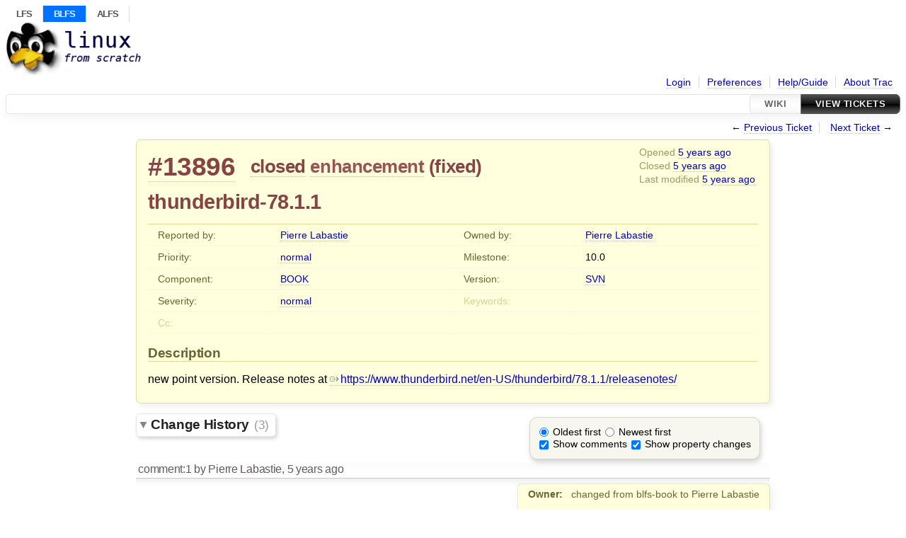

--- FILE ---
content_type: text/html;charset=utf-8
request_url: https://wiki.linuxfromscratch.org/blfs/ticket/13896
body_size: 26065
content:


<!DOCTYPE html>
<html lang="en">   <head>
    <!-- # block head (placeholder in theme.html) -->
        <!-- # block head (content inherited from layout.html) -->
    <title>
      #13896 (thunderbird-78.1.1)
          – BLFS Trac

    </title>

    <meta http-equiv="Content-Type" content="text/html; charset=UTF-8" />
    <meta http-equiv="X-UA-Compatible" content="IE=edge" />
    <!--[if IE]><script>
        if (/^#__msie303:/.test(window.location.hash))
        window.location.replace(window.location.hash.replace(/^#__msie303:/, '#'));
        </script><![endif]-->

    <link rel="start"  href="/blfs/wiki" />
    <link rel="search"  href="/blfs/search" />
    <link rel="help"  href="/blfs/wiki/TracGuide" />
    <link rel="stylesheet"  href="/blfs/chrome/common/css/trac.css" type="text/css" />
    <link rel="stylesheet"  href="/blfs/chrome/common/css/ticket.css" type="text/css" />
    <link rel="stylesheet"  href="/blfs/chrome/common/css/jquery-ui/jquery-ui.css" type="text/css" />
    <link rel="stylesheet"  href="/blfs/chrome/common/css/jquery-ui-addons.css" type="text/css" />
    <link rel="icon"  href="/blfs/chrome/site/favicon.ico" type="image/x-icon" />
    <link rel="first"  href="/blfs/ticket/1" title="Ticket #1" />
    <link rel="prev"  href="/blfs/ticket/13895" title="Ticket #13895" />
    <link rel="last"  href="/blfs/ticket/22695" title="Ticket #22695" />
    <link rel="next"  href="/blfs/ticket/13897" title="Ticket #13897" />
    <link rel="alternate"  class="rss" href="/blfs/ticket/13896?format=rss" title="RSS Feed" type="application/rss+xml" />
    <link rel="alternate"  class="csv" href="/blfs/ticket/13896?format=csv" title="Comma-delimited Text" type="text/csv" />
    <link rel="alternate"  class="tab" href="/blfs/ticket/13896?format=tab" title="Tab-delimited Text" type="text/tab-separated-values" />
    <noscript>
      <style>
        .trac-noscript { display: none !important }
      </style>     </noscript>
    <script>
      var comments_prefs={"comments_order":"oldest","show_comments":"true","show_prop_changes":"true"};
      var old_values={"cc":"","changetime":"2020-08-09T03:44:02Z","component":"BOOK","description":"new point version. Release notes at https://www.thunderbird.net/en-US/thunderbird/78.1.1/releasenotes/","id":13896,"keywords":"","milestone":"10.0","owner":"pierre.labastie","priority":"normal","reporter":"pierre.labastie","resolution":"fixed","severity":"normal","status":"closed","summary":"thunderbird-78.1.1","time":"2020-08-08T05:24:47Z","type":"enhancement","version":"SVN"};
      var changes=[{"author":"pierre.labastie","cnum":1,"comment":"","comment_history":{"0":{"author":"pierre.labastie","comment":"","date":1596864484999883}},"date":1596864484999883,"fields":{"owner":{"label":"Owner","new":"pierre.labastie","old":"blfs-book","rendered":"\"changed from \\u003cspan class=\\\"trac-author\\\"\\u003eblfs-book\\u003c/span\\u003e to \\u003cspan class=\\\"trac-author\\\"\\u003ePierre Labastie\\u003c/span\\u003e\""},"status":{"label":"Status","new":"assigned","old":"new","rendered":"\"\\u003cspan class=\\\"trac-field-old\\\"\\u003enew\\u003c/span\\u003e \u2192 \\u003cspan class=\\\"trac-field-new\\\"\\u003eassigned\\u003c/span\\u003e\""}},"permanent":1},{"author":"pierre.labastie","cnum":2,"comment":"Fixed at r23474","comment_history":{"0":{"author":"pierre.labastie","comment":"Fixed at r23474","date":1596878317513139}},"date":1596878317513139,"fields":{"resolution":{"label":"Resolution","new":"fixed","old":"","rendered":"\"\u2192 \\u003cspan class=\\\"trac-field-new\\\"\\u003efixed\\u003c/span\\u003e\""},"status":{"label":"Status","new":"closed","old":"assigned","rendered":"\"\\u003cspan class=\\\"trac-field-old\\\"\\u003eassigned\\u003c/span\\u003e \u2192 \\u003cspan class=\\\"trac-field-new\\\"\\u003eclosed\\u003c/span\\u003e\""}},"permanent":1},{"author":"renodr","cnum":3,"comment":"\r\n{{{\r\nChanges\r\nchanged\r\n\r\nBuilding OpenPGP shared library linked to system libraries now supported\r\nchanged\r\n\r\nMailExtension errors now shown in Developer Tools console by default\r\nchanged\r\n\r\nMailExtensions: Dynamic registration of calendar providers now supported\r\nFixes\r\nfixed\r\n\r\nOpenPGP improvements\r\nfixed\r\n\r\nMessage preview was sometimes blank after upgrading from Thunderbird 68\r\nfixed\r\n\r\nEmail addresses whitelisted for remote content not displayed in preferences\r\nfixed\r\n\r\nImporting data from Seamonkey did not work\r\nfixed\r\n\r\nRenaming a mail list did not update the side bar\r\nfixed\r\n\r\nMailExtensions: messenger.* namespace was undefined\r\n\r\nKnown Issues\r\nunresolved\r\n\r\nMail header toolbar (Reply, Forward, Archive, Junk buttons) no longer configurable\r\nunresolved\r\n\r\nFixed width font not working in compose window\r\n}}}\r\n\r\nIt's interesting that the bug regarding message previews wasn't caught in testing the last release of Thunderbird.","comment_history":{"0":{"author":"renodr","comment":"\r\n{{{\r\nChanges\r\nchanged\r\n\r\nBuilding OpenPGP shared library linked to system libraries now supported\r\nchanged\r\n\r\nMailExtension errors now shown in Developer Tools console by default\r\nchanged\r\n\r\nMailExtensions: Dynamic registration of calendar providers now supported\r\nFixes\r\nfixed\r\n\r\nOpenPGP improvements\r\nfixed\r\n\r\nMessage preview was sometimes blank after upgrading from Thunderbird 68\r\nfixed\r\n\r\nEmail addresses whitelisted for remote content not displayed in preferences\r\nfixed\r\n\r\nImporting data from Seamonkey did not work\r\nfixed\r\n\r\nRenaming a mail list did not update the side bar\r\nfixed\r\n\r\nMailExtensions: messenger.* namespace was undefined\r\n\r\nKnown Issues\r\nunresolved\r\n\r\nMail header toolbar (Reply, Forward, Archive, Junk buttons) no longer configurable\r\nunresolved\r\n\r\nFixed width font not working in compose window\r\n}}}\r\n\r\nIt's interesting that the bug regarding message previews wasn't caught in testing the last release of Thunderbird.","date":1596944642049588}},"date":1596944642049588,"fields":{},"permanent":1}];
      var auto_preview_timeout=2.0;
      var form_token="dcbb7b0e26b0181596dd739d";
      var jquery_ui={"ampm":true,"date_format":"mm/dd/yy","day_names":{"abbreviated":["Sun","Mon","Tue","Wed","Thu","Fri","Sat"],"narrow":["Su","Mo","Tu","We","Th","Fr","Sa"],"wide":["Sunday","Monday","Tuesday","Wednesday","Thursday","Friday","Saturday"]},"default_timezone":0,"first_week_day":0,"month_names":{"abbreviated":["Jan","Feb","Mar","Apr","May","Jun","Jul","Aug","Sep","Oct","Nov","Dec"],"wide":["January","February","March","April","May","June","July","August","September","October","November","December"]},"period_names":{"am":["AM","AM"],"pm":["PM","PM"]},"show_timezone":false,"time_format":"hh:mm:ss TT","timepicker_separator":" ","timezone_iso8601":false,"timezone_list":null};
    </script>
    <script src="/blfs/chrome/common/js/jquery.js"></script>
    <script src="/blfs/chrome/common/js/babel.js"></script>
    <script src="/blfs/chrome/common/js/trac.js"></script>
    <script src="/blfs/chrome/common/js/search.js"></script>
    <script src="/blfs/chrome/common/js/folding.js"></script>
    <script src="/blfs/chrome/common/js/wikitoolbar.js"></script>
    <script src="/blfs/chrome/common/js/resizer.js"></script>
    <script src="/blfs/chrome/common/js/auto_preview.js"></script>
    <script src="/blfs/chrome/common/js/jquery-ui.js"></script>
    <script src="/blfs/chrome/common/js/jquery-ui-addons.js"></script>
    <script src="/blfs/chrome/common/js/jquery-ui-i18n.js"></script>
    <script>
      jQuery(function($) {
        $(".trac-autofocus").focus();
        $(".trac-target-new").attr("target", "_blank");
        if ($.ui) { /* is jquery-ui added? */
          $(".trac-datepicker:not([readonly])")
            .prop("autocomplete", "off").datepicker();
          // Input current date when today is pressed.
          var _goToToday = $.datepicker._gotoToday;
          $.datepicker._gotoToday = function(id) {
            _goToToday.call(this, id);
            this._selectDate(id)
          };
          $(".trac-datetimepicker:not([readonly])")
            .prop("autocomplete", "off").datetimepicker();
          $("#main").addClass("trac-nodatetimehint");
        }
        $(".trac-disable").disableSubmit(".trac-disable-determinant");
        setTimeout(function() { $(".trac-scroll").scrollToTop() }, 1);
        $(".trac-disable-on-submit").disableOnSubmit();
      });
    </script>
    <!--   # include 'site_head.html' (layout.html) -->
<!-- site_head.html: Add site-specific style sheet -->
  <link rel="stylesheet" href="/blfs/chrome/site/style.css" />
<!-- /site_head.html -->    <!--   end of site_head.html -->
    <!-- # endblock head (content inherited from layout.html) -->


    <script src="/blfs/chrome/common/js/threaded_comments.js"></script>
    <script>
      jQuery(function($) {
        $("div.description").find("h1,h2,h3,h4,h5,h6")
          .addAnchor(_("Link to this section"));
        $(".foldable").enableFolding(false, true);
        $("#attachments").toggleClass("collapsed");
        $("#trac-up-attachments").click(function () {
          $("#attachments").removeClass("collapsed");
          return true;
        });
        $("#modify").parent().toggleClass("collapsed");
        $(".trac-topnav a").click(function() {
          $("#modify").parent().removeClass("collapsed");
        });

        function setRevertHandler() {
          $("button.trac-revert").click(function() {
            var div = $("div", this);
            var field_name = div[0].id.substr(7);
            var field_value = div.text();
            var input = $("#propertyform *[name=field_" + field_name + "]");
            if (input.length > 0) {
              if (input.filter("input[type=radio]").length > 0) {
                input.val([field_value]);
              } else if (input.filter("input[type=checkbox]").length > 0) {
                input.val(field_value == "1" ? [field_value] : []);
              } else {
                input.val(field_value);
              }
            } else { // Special case for CC checkbox
              input = $("#propertyform input[name=cc_update]").val([]);
            }
            input.change();
            // Remove the revert button
            if ($(this).closest("tbody").children("tr").length === 1)
              $(this).closest(".trac-change-panel").remove();
            else
              $(this).closest("tr").remove();
            return false;
          });
        }
        setRevertHandler();

        var comment_focused = false;
        $("#comment").focus(function() { comment_focused = true; })
                     .blur(function() { comment_focused = false; });
        $("#propertyform").autoSubmit({preview: '1'}, function(data, reply) {
          var items = $(reply);
          // Update ticket box
          $("#ticket").replaceWith(items.filter('#ticket'));
          // Replaces content of #changelog, without recreating it
          $("#changelog").empty().append(items.filter("#changelog").contents());
          // Apply comments order and "Show" preferences
          applyCommentsOrder(
            $('#prefs input[name="trac-comments-order"]:checked').val());
          // Show warnings
          var new_changes = $("#changelog .trac-new");
          $("#trac-edit-warning").toggle(new_changes.length != 0);
          if (new_changes.length != 0)
            $("#changelog").parent().show().removeClass("collapsed");
          $("#trac-preview-warning").remove();
          $("#trac-edit-warning").before(items.filter('#trac-preview-warning'));
          // Update view time
          $("#propertyform input[name='view_time']")
            .replaceWith(items.filter("input[name='view_time']"));
          // Update preview
          var preview = $("#ticketchange")
            .html(items.filter('#preview').children());
          var show_preview = preview.children().length != 0;
          $("#ticketchange").toggle(show_preview);
          setRevertHandler();
          // Execute scripts to load stylesheets
          items.filter("script").appendTo("head");
        }, "#ticketchange .trac-loading");
        $("#trac-comment-editor")
            .autoSubmit({preview_comment: '1'}, function(data, reply) {
          var comment = $("#trac-comment-editor")
            .next("div.comment").html(reply);
          comment.toggle(comment.children().length != 0);
        }, "#changelog .trac-loading");

      });
    </script>
    <!-- # endblock head (placeholder in theme.html) -->
  </head> 
  <body>
    <!-- # block body (content inherited from theme.html) -->
    <!--   # include 'site_header.html' (theme.html) -->
<div id="siteheader">
   <div id="topnav">
    <ul>
     <li><a href="/lfs/">LFS</a></li>
     <li class="lfsactive"><a href="/blfs/">BLFS</a></li>
     <li><a href="/alfs/">ALFS</a></li>
    </ul>
   </div>
</div>
<!-- /site_header.html -->    <!--   end of site_header.html -->

    <div id="banner">
      <div id="header">
        <a id="logo"
           href="https://wiki.linuxfromscratch.org/blfs">
          <img  alt="Beyond Linux From Scratch" height="75" src="/blfs/chrome/site/lfs-logo.png" width="192" /></a>


      </div>
      <form id="search" action="/blfs/search" method="get">
      </form>
          <div id="metanav" class="nav">
      <ul><li  class="first"><a href="/blfs/login">Login</a></li><li ><a href="/blfs/prefs">Preferences</a></li><li ><a href="/blfs/wiki/TracGuide">Help/Guide</a></li><li  class="last"><a href="/blfs/about">About Trac</a></li></ul>
    </div>

    </div>
        <div id="mainnav" class="nav">
      <ul><li  class="first"><a href="/blfs/wiki">Wiki</a></li><li  class="active last"><a href="/blfs/query">View Tickets</a></li></ul>
    </div>


    <div id="main"
         >
      <div id="ctxtnav" class="nav">
        <h2>Context Navigation</h2>
        <ul>
          <li  class="first"><span>&larr; <a class="prev" href="/blfs/ticket/13895" title="Ticket #13895">Previous Ticket</a></span></li>
          <li  class="last"><span><a class="next" href="/blfs/ticket/13897" title="Ticket #13897">Next Ticket</a> &rarr;</span></li>
        </ul>
        <hr />
      </div>

      

      

      <!-- # block content (placeholder in theme.html) -->
    <div id="content" class="ticket">



<div id="ticket">
  <div id="ticketbox" class="trac-content">
    <div class="date">
      <p>Opened <a class="timeline" href="/blfs/timeline?from=2020-08-08T05%3A24%3A47Z&amp;precision=second" title="See timeline at 08/08/2020 05:24:47 AM">5 years ago</a></p>
      <p>Closed <a class="timeline" href="/blfs/timeline?from=2020-08-08T09%3A18%3A37Z&amp;precision=second" title="See timeline at 08/08/2020 09:18:37 AM">5 years ago</a></p>
      <p>Last modified <a class="timeline" href="/blfs/timeline?from=2020-08-09T03%3A44%3A02Z&amp;precision=second" title="See timeline at 08/09/2020 03:44:02 AM">5 years ago</a></p>
    </div>


    <h2>
      <a href="/blfs/ticket/13896" class="trac-id">#13896</a>
      <span class="trac-status">
        <a href="/blfs/query?status=closed">closed</a>
      </span>
      <span class="trac-type">
        <a href="/blfs/query?status=!closed&amp;type=enhancement">enhancement</a>
      </span>
      <span class="trac-resolution">
        (<a href="/blfs/query?resolution=fixed&amp;status=closed">fixed</a>)
      </span>
    </h2>

    <h1 id="trac-ticket-title" class="searchable">
      <span class="summary">thunderbird-78.1.1</span>
    </h1>

    <table class="properties">

      <tr>
        <th id="h_reporter">Reported by:</th>
        <td class="searchable" headers="h_reporter"><a class="trac-author" href="/blfs/query?reporter=pierre.labastie&amp;status=!closed">Pierre Labastie</a></td>

        <th id="h_owner">Owned by:</th>
        <td headers="h_owner"><a class="trac-author" href="/blfs/query?owner=pierre.labastie&amp;status=!closed">Pierre Labastie</a></td>
      </tr>
      <tr>
        <th id="h_priority">
          Priority:
        </th>
        <td headers="h_priority">
          <a href="/blfs/query?priority=normal&amp;status=!closed">normal</a>
        </td>
        <th id="h_milestone">
          Milestone:
        </th>
        <td headers="h_milestone">
          <a class="milestone">10.0</a>
        </td>
      </tr>
      <tr>
        <th id="h_component">
          Component:
        </th>
        <td headers="h_component">
          <a href="/blfs/query?component=BOOK&amp;status=!closed">BOOK</a>
        </td>
        <th id="h_version">
          Version:
        </th>
        <td headers="h_version">
          <a href="/blfs/query?status=!closed&amp;version=SVN">SVN</a>
        </td>
      </tr>
      <tr>
        <th id="h_severity">
          Severity:
        </th>
        <td headers="h_severity">
          <a href="/blfs/query?severity=normal&amp;status=!closed">normal</a>
        </td>
        <th class="missing" id="h_keywords">
          Keywords:
        </th>
        <td class="searchable" headers="h_keywords">
          
        </td>
      </tr>
      <tr>
        <th class="missing" id="h_cc">
          Cc:
        </th>
        <td class="searchable" headers="h_cc">
          
        </td>
        <th class="missing">
        </th>
        <td>
        </td>
      </tr>
    </table>
    <div class="description">
      <h2 id="comment:description">Description
      </h2>



      <script>
        // float left elements like inlinebuttons will be presented in
        // right-to-left order, i.e. those added before #addreply will
        // be on the right, those added after will be on the left
        function insertNearReplyToDescription(content, side) {
          if (side === 'right') {
            $("#ticket .description #addreply").before(content);
          } else if (side === 'rightmost') {
            $("#ticket .description > h2").after(content);
          } else if (side === 'leftmost') {
            $("#ticket .description").children(".searchable, br")
              .before(content);
          } else { // 'left'
            $("#ticket .description #addreply").after(content);
          }
        }
      </script>

      <div class="searchable">
        <p>
new point version. Release notes at <a class="ext-link" href="https://www.thunderbird.net/en-US/thunderbird/78.1.1/releasenotes/"><span class="icon">​</span>https://www.thunderbird.net/en-US/thunderbird/78.1.1/releasenotes/</a>
</p>

      </div>
    </div>
  </div>
</div>






      <div>
        <div class="trac-noscript" style="position: relative">
          <form id="prefs" method="get" action="/blfs/prefs"
                style="position: absolute; right: 0">
            <div id="trac-comments-order">
              <input type="radio" id="trac-comments-oldest"
                     name="trac-comments-order" value="oldest"
                     checked="checked" />
              <label for="trac-comments-oldest">Oldest first</label>
              <input type="radio" id="trac-comments-newest"
                     name="trac-comments-order" value="newest" />
              <label for="trac-comments-newest">Newest first</label>
              <span id="trac-threaded-toggle" style="display: none">
                <input type="radio" id="trac-comments-threaded"
                       name="trac-comments-order" value="threaded" />
                <label for="trac-comments-threaded">Threaded</label>
              </span>
            </div>
            <div>
              <input id="trac-show-comments-toggle" type="checkbox"
                     checked="checked" />
              <label for="trac-show-comments-toggle">Show comments</label>
              <input id="trac-show-property-changes-toggle" type="checkbox" />
              <label for="trac-show-property-changes-toggle">
                Show property changes</label>
            </div>
          </form>
        </div>

        <h3 class="foldable">
          Change History
          <span class="trac-count">(3)</span></h3>

        <div id="changelog">
          <div class="change" id="trac-change-1-1596864484999883">






<h3 class="change" id="comment:1">
  <span class="threading">
  </span>
  <span class="cnum"><a href="#comment:1" class="">comment:1</a>
</span>
  by <span class="trac-author">Pierre Labastie</span>, <a class="timeline" href="/blfs/timeline?from=2020-08-08T05%3A28%3A04Z&amp;precision=second" title="See timeline at 08/08/2020 05:28:04 AM">5 years ago</a>

</h3>

<div class="trac-change-panel">



  <div class="trac-ticket-buttons">
  </div>


  <table class="changes">


    <tr class="trac-field-owner">
      <th class="trac-field-owner">Owner:</th>
      <td>
        changed from <span class="trac-author">blfs-book</span> to <span class="trac-author">Pierre Labastie</span>
      </td>
    </tr>

    <tr class="trac-field-status">
      <th class="trac-field-status">Status:</th>
      <td>
        <span class="trac-field-old">new</span> → <span class="trac-field-new">assigned</span>
      </td>
    </tr>
  </table>
</div>





          </div>
          <div class="change" id="trac-change-2-1596878317513139">






<h3 class="change" id="comment:2">
  <span class="threading">
  </span>
  <span class="cnum"><a href="#comment:2" class="">comment:2</a>
</span>
  by <span class="trac-author">Pierre Labastie</span>, <a class="timeline" href="/blfs/timeline?from=2020-08-08T09%3A18%3A37Z&amp;precision=second" title="See timeline at 08/08/2020 09:18:37 AM">5 years ago</a>

</h3>

<div class="trac-change-panel">



  <div class="trac-ticket-buttons">
  </div>


  <table class="changes">


    <tr class="trac-field-resolution">
      <th class="trac-field-resolution">Resolution:</th>
      <td>
        → <span class="trac-field-new">fixed</span>
      </td>
    </tr>

    <tr class="trac-field-status">
      <th class="trac-field-status">Status:</th>
      <td>
        <span class="trac-field-old">assigned</span> → <span class="trac-field-new">closed</span>
      </td>
    </tr>
  </table>
</div>





<div class="comment searchable">
  <p>
Fixed at <a class="missing changeset" title="No changeset 23474 in the repository">r23474</a>
</p>

</div>
          </div>
          <div class="change" id="trac-change-3-1596944642049588">






<h3 class="change" id="comment:3">
  <span class="threading">
  </span>
  <span class="cnum"><a href="#comment:3" class="">comment:3</a>
</span>
  by <span class="trac-author">Douglas R. Reno</span>, <a class="timeline" href="/blfs/timeline?from=2020-08-09T03%3A44%3A02Z&amp;precision=second" title="See timeline at 08/09/2020 03:44:02 AM">5 years ago</a>

</h3>

<div class="trac-change-panel">



  <div class="trac-ticket-buttons">
  </div>


</div>





<div class="comment searchable">
  <pre class="wiki">Changes
changed

Building OpenPGP shared library linked to system libraries now supported
changed

MailExtension errors now shown in Developer Tools console by default
changed

MailExtensions: Dynamic registration of calendar providers now supported
Fixes
fixed

OpenPGP improvements
fixed

Message preview was sometimes blank after upgrading from Thunderbird 68
fixed

Email addresses whitelisted for remote content not displayed in preferences
fixed

Importing data from Seamonkey did not work
fixed

Renaming a mail list did not update the side bar
fixed

MailExtensions: messenger.* namespace was undefined

Known Issues
unresolved

Mail header toolbar (Reply, Forward, Archive, Junk buttons) no longer configurable
unresolved

Fixed width font not working in compose window
</pre><p>
It's interesting that the bug regarding message previews wasn't caught in testing the last release of Thunderbird.
</p>

</div>
          </div>
          <script>
            // inlinebuttons in ticket change are presented in
            // left-to-right order, i.e. those added before
            // #reply-to-comment-n will be on its left, those added
            // after will be on its right
            function insertNearReplyToComment(num, content, side) {
              var $replyto = $("#reply-to-comment-" + num);
              if (side === 'right') {
                $replyto.after(content);
              } else if (side === 'rightmost') {
                $replyto.parent().append(content);
              } else if (side === 'leftmost') {
                $replyto.parent().prepend(content);
              } else { // 'left'
                $replyto.before(content);
              }
            }
          </script>

        </div>
      </div>


<div class="trac-help">
  <strong>Note:</strong>
 See   <a href="/blfs/wiki/TracTickets">TracTickets</a>
 for help on using tickets.
</div>
    </div>
        <!-- # block content (content inherited from layout.html) -->
    <div id="altlinks">
      <h3>Download in other formats:</h3>
      <ul>
        <li class="first">
          <a rel="nofollow" href="/blfs/ticket/13896?format=rss"
              class="rss">
            RSS Feed</a>
        </li>
        <li class="">
          <a rel="nofollow" href="/blfs/ticket/13896?format=csv"
              class="csv">
            Comma-delimited Text</a>
        </li>
        <li class="last">
          <a rel="nofollow" href="/blfs/ticket/13896?format=tab"
              class="tab">
            Tab-delimited Text</a>
        </li>
      </ul>
    </div>
    <!-- # endblock content (content inherited from layout.html) -->

      <!-- # endblock content (placeholder in theme.html) -->
    </div>

    <div id="footer"><hr/>
      <a id="tracpowered" href="https://trac.edgewall.org/"
         ><img src="/blfs/chrome/common/trac_logo_mini.png" height="30"
               width="107" alt="Trac Powered"/></a>
      <p class="left">
Powered by         <a href="/blfs/about"><strong>Trac 1.5.3.dev0</strong></a>
        <br />
 By         <a href="http://www.edgewall.org/">Edgewall Software</a>
.      </p>
      <p class="right">&copy; 1998-2025 Gerard Beekmans.</p>
    </div>
    <!--   # include 'site_footer.html' (theme.html) -->
    <!--   end of site_footer.html -->
    <!-- # endblock body (content inherited from theme.html) -->
  </body> </html>